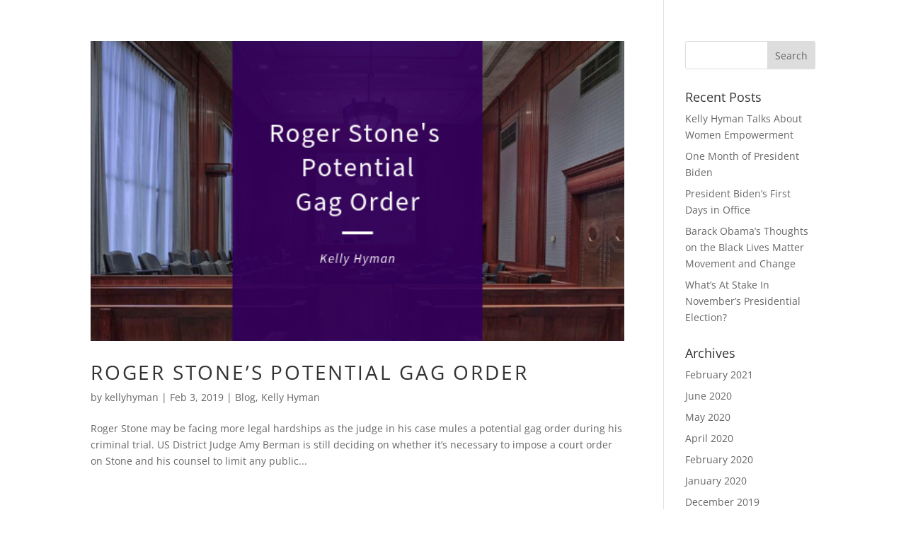

--- FILE ---
content_type: application/javascript
request_url: https://kellyhymancolorado.com/wp-content/uploads/kellyhymancolorado-com/sites/1780/wtfdivi/wp_footer.js?ver=1552573394
body_size: -192
content:
$('#footer-info').html("<div class=\"creds\">Copyright &copy;  <a href=\"http:\/\/kellyhymancolorado.com\" title=\"Site Title\">Kelly Hyman<\/a> &middot; 2019<\/div>");jQuery(function($){});